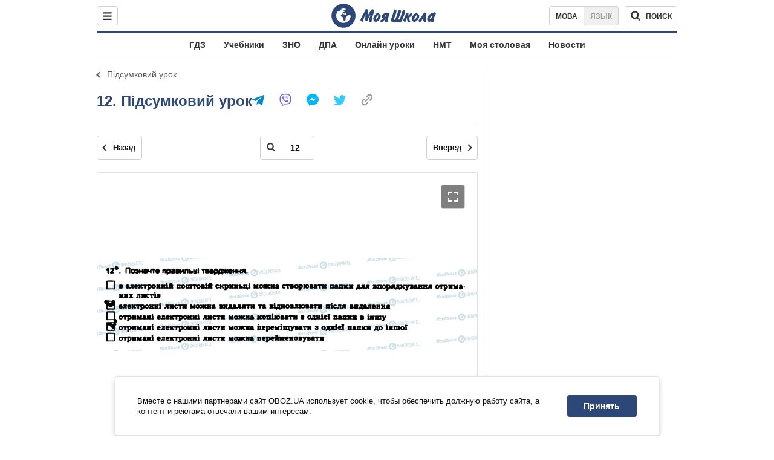

--- FILE ---
content_type: text/javascript;charset=utf-8
request_url: https://id.cxense.com/public/user/id?json=%7B%22identities%22%3A%5B%7B%22type%22%3A%22ckp%22%2C%22id%22%3A%22mkkuzfppcka41913%22%7D%2C%7B%22type%22%3A%22lst%22%2C%22id%22%3A%2235fdneics9eet8ryudc9xn4xv%22%7D%2C%7B%22type%22%3A%22cst%22%2C%22id%22%3A%2235fdneics9eet8ryudc9xn4xv%22%7D%5D%7D&callback=cXJsonpCB1
body_size: 190
content:
/**/
cXJsonpCB1({"httpStatus":200,"response":{"userId":"cx:2j0zgvmmwx1gz3iyy2wza2qfuv:3rftsqz41rene","newUser":true}})

--- FILE ---
content_type: text/javascript;charset=utf-8
request_url: https://p1cluster.cxense.com/p1.js
body_size: 100
content:
cX.library.onP1('35fdneics9eet8ryudc9xn4xv');
